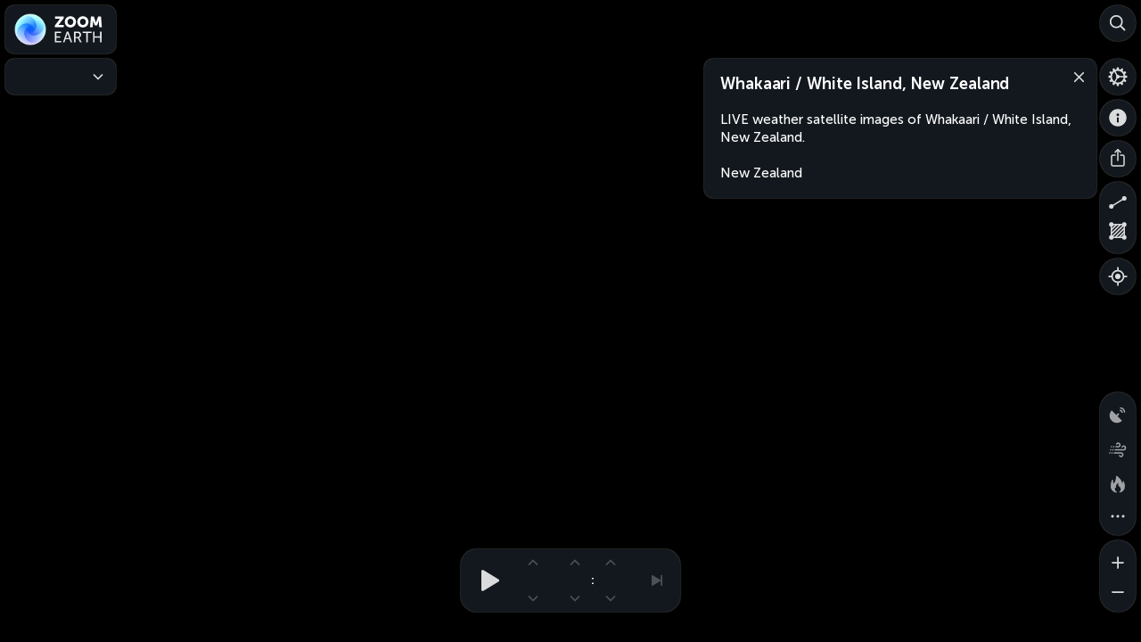

--- FILE ---
content_type: text/html; charset=UTF-8
request_url: https://zoom.earth/places/new-zealand/whakaari-white-island/
body_size: 4885
content:
<!DOCTYPE html>
<html lang="en">
	<head prefix="og: http://ogp.me/ns#">
		<meta charset="utf-8">
		<title>Whakaari / White Island, New Zealand | Weather Satellite & Radar Map | Zoom Earth</title>
		<meta name="description" content="LIVE weather satellite images of Whakaari / White Island, New Zealand.">
		<meta name="author" content="Neave Interactive">
		<meta name="viewport" content="width=device-width, user-scalable=no, minimum-scale=1.0, maximum-scale=1.0, shrink-to-fit=no, viewport-fit=cover">
		<meta name="referrer" content="origin">
		<meta name="google" content="notranslate">
		<meta name="robots" content="max-image-preview:large">
		<meta name="application-name" content="Zoom Earth">
		<meta name="apple-mobile-web-app-title" content="Zoom Earth">
		<meta name="theme-color" content="#000">
		<meta name="darkreader-lock" content="yes">
		<meta name="chrome" content="nointentdetection">
		<meta property="og:type" content="website">
		<meta property="og:url" content="https://zoom.earth/places/new-zealand/whakaari-white-island/">
		<meta property="og:site_name" content="Zoom Earth">
		<meta property="og:title" content="Whakaari / White Island, New Zealand | Weather Satellite & Radar Map | Zoom Earth">
		<meta property="og:description" content="LIVE weather satellite images of Whakaari / White Island, New Zealand.">
		<meta property="og:image" content="https://zoom.earth/assets/images/icon-400.8.jpg">
		<meta property="fb:app_id" content="1011362420143738">
		<link rel="me" href="https://mapstodon.space/@zoom_earth">
		<link rel="me" href="https://www.threads.com/@zoom_earth">
		<link rel="shortcut icon" href="https://zoom.earth/assets/images/icon-16.3.png">
		<link rel="icon" sizes="16x16" href="https://zoom.earth/assets/images/icon-16.3.png">
		<link rel="icon" sizes="32x32" href="https://zoom.earth/assets/images/icon-32.3.png">
		<link rel="icon" sizes="48x48" href="https://zoom.earth/assets/images/icon-48.1.png">
		<link rel="icon" sizes="96x96" href="https://zoom.earth/assets/images/icon-96.1.png">
		<link rel="icon" sizes="100x100" href="https://zoom.earth/assets/images/icon-100.7.jpg">
		<link rel="icon" sizes="200x200" href="https://zoom.earth/assets/images/icon-200.8.jpg">
		<link rel="icon" sizes="400x400" href="https://zoom.earth/assets/images/icon-400.8.jpg">
		<link rel="image_src" href="https://zoom.earth/assets/images/icon-400.8.jpg">
		<link rel="apple-touch-icon-precomposed" href="https://zoom.earth/assets/images/icon-apple.3.jpg">
		<link rel="preconnect" href="https://tiles.zoom.earth" crossorigin="anonymous">
		<link rel="dns-prefetch" href="https://tiles.zoom.earth">
		<link rel="dns-prefetch" href="https://api.zoom.earth">
		<link rel="dns-prefetch" href="https://pagead2.googlesyndication.com">
		<link rel="dns-prefetch" href="https://tpc.googlesyndication.com">
		<link rel="preload" href="/assets/css/app.eac0ea41.css" as="style">
		<link rel="stylesheet" href="/assets/css/app.eac0ea41.css">
		<link rel="preload" href="/assets/fonts/museo-sans-cyrl-500.woff2" as="font" type="font/woff2" crossorigin="anonymous">
		<link rel="preload" href="/assets/fonts/museo-sans-cyrl-700.woff2" as="font" type="font/woff2" crossorigin="anonymous">
		<link rel="preload" href="/assets/fonts/museo-sans-cyrl-900.woff2" as="font" type="font/woff2" crossorigin="anonymous">
	</head>
	<body class="no-touch">
		<main class="layer-satellite ui-blur ui-blur-dark ui-clock">
			<section id="map" tabindex="0"></section>
			<div class="hit">
				<div class="hit-title"></div>
				<div class="hit-model"></div>
				<div class="hit-timeline"></div>
				<div class="hit-clock"></div>
				<div class="hit-footer"></div>
			</div>
			<div class="footer-coordinate">
				<div class="lat"></div>
				<div class="lon"></div>
			</div>
			<div class="scale-line"><div></div></div>
			<aside class="notifications"></aside>
			<div class="legend">
				<div class="wrap primary">
					<div class="first"></div>
					<div class="last"></div>
					<div class="pad">
						<div class="bar">
							<div class="unit"></div>
							<div class="values"></div>
						</div>
					</div>
				</div>
				<div class="wrap secondary">
					<div class="bar">
						<div class="unit"></div>
					</div>
				</div>
			</div>
			<nav class="panel places">
				<h2><a href="https://zoom.earth/places/new-zealand/whakaari-white-island/">Whakaari / White Island, New Zealand</a></h2>
				<p>LIVE weather satellite images of Whakaari / White Island, New Zealand.</p>
				<p><a href="../">New Zealand</a></p>
				<button class="close" aria-label="Close" onclick="document.querySelector('.panel.places').remove();"><span></span></button>
			</nav>
			<button class="model" aria-label="Forecast models">
				<span class="text icon"><span class="name">ICON</span><span class="title">Model</span></span>
				<span class="text gfs"><span class="name">GFS</span><span class="title">Model</span></span>
				<span class="close"></span>
			</button>
			<nav class="panel model" aria-label="Forecast models">
				<form>
					<div>
						<h4>Forecast Models</h4>
						<div>
							<input type="radio" name="model" id="model-icon" checked>
							<label for="model-icon" class="icon"><span class="item"><span class="name">ICON</span><span class="resolution"> 13 km</span></span></label>
						</div>
						<div>
							<input type="radio" name="model" id="model-gfs">
							<label for="model-gfs" class="gfs"><span class="item"><span class="name">GFS</span><span class="resolution"> 22 km</span></span></label>
						</div>
					</div>
				</form>
			</nav>
			<div class="group overlays">
				<button class="radar" aria-label="Precipitation detected by radar" data-state="off">
					<span class="menu-icon radar"></span>
				</button>
				<button class="coverage" aria-label="Areas with radar coverage" data-state="off">
					<span class="menu-icon coverage"></span>
				</button>
				<button class="clouds" aria-label="Clouds" data-state="off">
					<span class="menu-icon clouds"></span>
				</button>
				<button class="isolines" aria-label="Pressure isolines" data-state="off">
					<span class="menu-icon isolines"></span>
				</button>
				<button class="wind-animation" aria-label="Wind animation" data-state="off">
					<span class="menu-icon wind-animation"></span>
				</button>
				<button class="heat" aria-label="Fires and heat spots" data-state="off">
					<span class="menu-icon heat"></span>
				</button>
				<button class="more" aria-label="More map overlays&hellip;">
					<span class="menu-icon more"></span>
					<span class="close"></span>
				</button>
			</div>
			<nav class="panel overlays">
				<form>
					<div>
						<h4>Map Overlays</h4>
					</div>
				</form>
			</nav>
			<button class="layers" aria-label="Weather Maps">
				<span class="menu-icon"></span>
				<span class="close"></span>
			</button>
			<button class="layers-dropdown" aria-label="Weather Maps">
				<span class="menu-icon"></span>
				<span class="text"></span><span class="arrow"></span>
			</button>
			<nav class="panel layers">
				<form>
					<div>
						<h4>Weather Maps</h4>
					</div>
					<button class="arrow" aria-label="Weather Maps">
						<span class="icon"></span>
					</button>
				</form>
			</nav>
			<div class="panel time timeline loading" tabindex="0">
				<div class="scroll">
					<div class="pad">
						<div class="times"></div>
						<div class="recent-indicator"></div>
					</div>
				</div>
				<div class="time-indicator"></div>
				<div class="time-tooltip">
					<div class="anchor"></div>
					<div class="text">&nbsp;</div>
				</div>
				<svg class="progress">
					<circle cx="50%" cy="50%" r="15.9155" stroke="#fff" stroke-width="2.5" fill="none" class="track"/>
					<circle cx="50%" cy="50%" r="15.9155" stroke="#fff" stroke-width="2.5" fill="none" class="bar"/>
				</svg>
				<button class="pause" aria-label="Pause animation"><span></span></button>
				<button class="play" aria-label="Play animation"><span></span></button>
				<button class="recent latest" aria-label="Latest time" disabled><span></span></button>
				<button class="recent now" aria-label="Reset to now" disabled><span></span></button>
			</div>
			<div class="panel time clock">
				<nav class="clock-live">
					<svg class="progress">
						<circle cx="50%" cy="50%" r="15.9155" stroke="#fff" stroke-width="2.5" fill="none" class="track"/>
						<circle cx="50%" cy="50%" r="15.9155" stroke="#fff" stroke-width="2.5" fill="none" class="bar"/>
					</svg>
					<button class="pause" aria-label="Pause animation"><span></span></button>
					<button class="play" aria-label="Play animation"><span></span></button>
					<div class="date">
						<div class="text"></div>
						<button class="up" aria-label="Next day" disabled><span></span></button>
						<button class="down" aria-label="Previous day" disabled><span></span></button>
					</div>
					<div class="text colon">:</div>
					<div class="hour">
						<div class="text"></div>
						<button class="up" aria-label="Next hour" disabled><span></span></button>
						<button class="down" aria-label="Previous hour" disabled><span></span></button>
					</div>
					<div class="text am-pm"></div>
					<div class="text utc">UTC</div>
					<div class="minute">
						<div class="text"></div>
						<button class="up" aria-label="Next time" disabled><span></span></button>
						<button class="down" aria-label="Previous time" disabled><span></span></button>
					</div>
				</nav>
				<nav class="clock-hd">
					<div class="year">
						<div class="text"></div>
						<button class="up" aria-label="Next year" disabled><span></span></button>
						<button class="down" aria-label="Previous year" disabled><span></span></button>
					</div>
					<div class="month">
						<div class="text"></div>
						<button class="up" aria-label="Next month" disabled><span></span></button>
						<button class="down" aria-label="Previous month" disabled><span></span></button>
					</div>
					<div class="day">
						<div class="text"></div>
						<button class="up" aria-label="Next day" disabled><span></span></button>
						<button class="down" aria-label="Previous day" disabled><span></span></button>
					</div>
					<div class="am-pm">
						<div class="text"></div>
						<button class="up" aria-label="Next time" disabled><span></span></button>
						<button class="down" aria-label="Previous time" disabled><span></span></button>
					</div>
				</nav>
				<button class="recent latest" aria-label="Latest time" disabled><span></span></button>
				<button class="recent now" aria-label="Reset to now" disabled><span></span></button>
			</div>
			<button class="search" aria-label="Search">
				<span class="icon"></span>
				<span class="close"></span>
			</button>
			<button class="settings" aria-label="Settings">
				<span class="icon"></span>
				<span class="close"></span>
			</button>
			<button class="about" aria-label="About">
				<span class="icon"></span>
				<span class="close"></span>
			</button>
			<button class="share" aria-label="Share">
				<span class="icon"></span>
				<span class="close"></span>
			</button>
			<button class="geolocation" aria-label="Show your location">
				<span class="icon"></span>
			</button>
			<button class="title" aria-label="Zoom Earth">
				<span class="icon"></span>
				<span class="logo"></span>
			</button>
			<nav class="panel title">
				<form>
					<div>
						<h1>Zoom Earth</h1>
						<h2>Whakaari / White Island, New Zealand</h2>
						<div class="menu-item settings"><label><span class="menu-icon"></span>Settings</label></div>
						<div class="menu-item about"><label><span class="menu-icon"></span>About</label></div>
						<div class="menu-item share"><label><span class="menu-icon"></span>Share</label></div>
						<div class="menu-item distance"><label><span class="menu-icon"></span>Measure Distance</label></div>
						<div class="menu-item area"><label><span class="menu-icon"></span>Measure Area</label></div>
					</div>
				</form>
			</nav>
			<div class="group measure">
				<button class="distance" aria-label="Measure distance">
					<span class="icon"></span>
					<span class="close"></span>
				</button>
				<button class="area" aria-label="Measure area">
					<span class="icon"></span>
					<span class="close"></span>
				</button>
			</div>
			<div class="panel measure">
				<h4 class="distance">Measure Distance</h4>
				<h4 class="area">Measure Area</h4>
				<p class="no-touch">Click on the map to add points. Double&#8209;click to finish.</p>
				<p class="touch">Tap on the map to add points.</p>
				<button class="done" aria-label="Done">
					<span class="text">Done</span>
				</button>
			</div>
			<div class="group zoom">
				<button class="in" aria-label="Zoom in">
					<span class="icon"></span>
				</button>
				<button class="out" aria-label="Zoom out">
					<span class="icon"></span>
				</button>
			</div>
			<aside class="panel search notranslate">
				<header class="search">
					<h3>Search</h3>
					<button class="close" aria-label="Close"><span></span></button>
					<form>
						<input name="q" type="search" enterkeyhint="search" placeholder="Find a place, storm, or fire&hellip;" aria-label="Search" maxlength="255" autocorrect="off" autocapitalize="off" autocomplete="off">
					</form>
					<button class="geolocation-search" aria-label="Show Your Location"><span class="icon"></span><span class="text locate">Show Your Location</span><span class="text locating">Locating&hellip;</span></button>
					<button class="geolocation-remove" aria-label="Remove"><span></span></button>
				</header>
				<section class="news">
					<div class="results user"></div>
					<div class="results remote"></div>
				</section>
				<section class="query">
					<div class="results"></div>
				</section>
			</aside>
			<aside class="panel settings">
				<div class="icon"></div><h3>Settings</h3>
				<button class="close" aria-label="Close"><span></span></button>
				<form name="settings">
					<div>
						<h4>Time</h4>
						<section class="bubble">
							<div class="bar2">
								<p><span class="menu-icon time-zone"></span>Time Zone<kbd class="hotkey">Z</kbd></p>
								<div>
									<input type="radio" name="timeZone" id="setting-time-zone-local" value="local" checked><label for="setting-time-zone-local">Local</label>
									<input type="radio" name="timeZone" id="setting-time-zone-utc" value="utc"><label for="setting-time-zone-utc">UTC</label>
								</div>
							</div>
							<div class="bar2">
								<p><span class="menu-icon time-format"></span>Time Format<kbd class="hotkey">T</kbd></p>
								<div>
									<input type="radio" name="timeFormat" id="setting-time-format-hour12" value="hour12" checked><label for="setting-time-format-hour12">12-Hour</label>
									<input type="radio" name="timeFormat" id="setting-time-format-hour24" value="hour24"><label for="setting-time-format-hour24">24-Hour</label>
								</div>
							</div>
							<div class="bar2 time-control">
								<p><span class="menu-icon time-control"></span>Time Control<kbd class="hotkey">J</kbd></p>
								<div>
									<input type="radio" name="timeControl" id="setting-time-control-timeline" value="timeline" checked><label for="setting-time-control-timeline">Timeline</label>
									<input type="radio" name="timeControl" id="setting-time-control-clock" value="clock"><label for="setting-time-control-clock">Clock</label>
								</div>
							</div>
							<div class="bar2">
								<p><span class="menu-icon summary"></span>Forecast Summary<kbd class="hotkey">U</kbd></p>
								<div>
									<input type="radio" name="summary" id="setting-summary-daily" value="daily" checked><label for="setting-summary-daily">Daily</label>
									<input type="radio" name="summary" id="setting-summary-hourly" value="hourly"><label for="setting-summary-hourly">Hourly</label>
								</div>
							</div>
						</section>
						<h4>Animation</h4>
						<section class="bubble">
							<div class="bar3">
								<p><span class="menu-icon animation-speed"></span>Animation Speed<kbd class="hotkey">A</kbd></p>
								<div>
									<input type="radio" name="animationSpeed" id="setting-animation-slow" value="slow"><label for="setting-animation-slow">Slow</label>
									<input type="radio" name="animationSpeed" id="setting-animation-medium" value="medium" checked><label for="setting-animation-medium">Medium</label>
									<input type="radio" name="animationSpeed" id="setting-animation-fast" value="fast"><label for="setting-animation-fast">Fast</label>
								</div>
							</div>
							<div>
								<p><span class="menu-icon satellite"></span>Satellite Animation Duration</p>
								<div>
									<input type="radio" name="animationDuration" id="setting-animation-duration1" value="3" checked><label for="setting-animation-duration1">3 Hours</label>
									<input type="radio" name="animationDuration" id="setting-animation-duration2" value="6"><label for="setting-animation-duration2">6 Hours</label>
									<input type="radio" name="animationDuration" id="setting-animation-duration3" value="12"><label for="setting-animation-duration3">12 Hours</label>
									<input type="radio" name="animationDuration" id="setting-animation-duration4" value="24"><label for="setting-animation-duration4">24 Hours</label>
								</div>
							</div>
							<div class="bar2">
								<p><span class="menu-icon satellite"></span>Satellite Animation Style</p>
								<div>
									<input type="radio" name="animationStyle" id="setting-animation-style-fast" value="fast" checked><label for="setting-animation-style-fast">Fast</label>
									<input type="radio" name="animationStyle" id="setting-animation-style-smooth" value="smooth"><label for="setting-animation-style-smooth">Smooth</label>
								</div>
								<p class="description">Fast style plays animations immediately. Smooth style preloads imagery for a better&nbsp;appearance.</p>
							</div>
						</section>
						<h4 class="custom">Customization</h4>
						<section class="bubble custom">
							<div class="bar2 appearance">
								<p><span class="menu-icon appearance"></span>Appearance</p>
								<div>
									<input type="radio" name="appearance" id="setting-appearance-translucent" value="translucent" checked><label for="setting-appearance-translucent">Translucent</label>
									<input type="radio" name="appearance" id="setting-appearance-opaque" value="opaque"><label for="setting-appearance-opaque">Opaque</label>
								</div>
							</div>
							<div class="bar2 precipitation-theme">
								<p><span class="menu-icon precipitation-theme"></span>Precipitation Theme<kbd class="hotkey">D</kbd></p>
								<div>
									<input type="radio" name="precipitationTheme" id="setting-precipitation-theme-light" value="light" checked><label for="setting-precipitation-theme-light">Light</label>
									<input type="radio" name="precipitationTheme" id="setting-precipitation-theme-dark" value="dark"><label for="setting-precipitation-theme-dark">Dark</label>
								</div>
							</div>
						</section>
						<h4>Units</h4>
						<section class="bubble">
							<div class="bar3">
								<p><span class="menu-icon precipitation"></span>Precipitation</p>
								<div>
									<input type="radio" name="precipitationUnit" id="setting-precipitation-mmh" value="mmh"><label for="setting-precipitation-mmh">mm/h</label>
									<input type="radio" name="precipitationUnit" id="setting-precipitation-inh" value="inh" checked><label for="setting-precipitation-inh">in/h</label>
									<input type="radio" name="precipitationUnit" id="setting-precipitation-dbz" value="dbz" checked><label for="setting-precipitation-dbz">dBZ</label>
								</div>
							</div>
							<div class="bar5">
								<p><span class="menu-icon wind"></span>Wind Speed</p>
								<div>
									<input type="radio" name="windUnit" id="setting-wind-kmh" value="kmh"><label for="setting-wind-kmh">km/h</label>
									<input type="radio" name="windUnit" id="setting-wind-ms" value="ms"><label for="setting-wind-ms">m/s</label>
									<input type="radio" name="windUnit" id="setting-wind-mph" value="mph" checked><label for="setting-wind-mph">mph</label>
									<input type="radio" name="windUnit" id="setting-wind-knots" value="knots"><label for="setting-wind-knots">knots</label>
									<input type="radio" name="windUnit" id="setting-wind-beaufort" value="beaufort"><label for="setting-wind-beaufort">Bft</label>
								</div>
							</div>
							<div class="bar2">
								<p><span class="menu-icon wind-direction"></span>Wind Direction</p>
								<div>
									<input type="radio" name="windDirectionUnit" id="setting-wind-direction-compass" value="compass" checked><label for="setting-wind-direction-compass">compass</label>
									<input type="radio" name="windDirectionUnit" id="setting-wind-direction-degrees" value="degrees"><label for="setting-wind-direction-degrees">degrees</label>
								</div>
							</div>
							<div class="bar2">
								<p><span class="menu-icon temperature"></span>Temperature</p>
								<div>
									<input type="radio" name="temperatureUnit" id="setting-temperature-celsius" value="celsius"><label for="setting-temperature-celsius">°C</label>
									<input type="radio" name="temperatureUnit" id="setting-temperature-fahrenheit" value="fahrenheit" checked><label for="setting-temperature-fahrenheit">°F</label>
								</div>
							</div>
							<div>
								<p><span class="menu-icon pressure"></span>Atmospheric Pressure</p>
								<div>
									<input type="radio" name="pressureUnit" id="setting-pressure-hpa" value="hpa"><label for="setting-pressure-hpa">hPa</label>
									<input type="radio" name="pressureUnit" id="setting-pressure-mb" value="mb" checked><label for="setting-pressure-mb">mb</label>
									<input type="radio" name="pressureUnit" id="setting-pressure-mmhg" value="mmhg"><label for="setting-pressure-mmhg">mmHg</label>
									<input type="radio" name="pressureUnit" id="setting-pressure-inhg" value="inhg"><label for="setting-pressure-inhg">inHg</label>
								</div>
							</div>
							<div>
								<p><span class="menu-icon measure-distance"></span>Distance</p>
								<div>
									<input type="radio" name="distanceUnit" id="setting-distance-metric" value="metric"><label for="setting-distance-metric">km</label>
									<input type="radio" name="distanceUnit" id="setting-distance-imperial" value="imperial" checked><label for="setting-distance-imperial">miles</label>
									<input type="radio" name="distanceUnit" id="setting-distance-nautical" value="nautical"><label for="setting-distance-nautical" class="wide">nautical miles</label>
								</div>
							</div>
							<div>
								<p><span class="menu-icon measure-area"></span>Area</p>
								<div>
									<input type="radio" name="areaUnit" id="setting-area-metric" value="metric"><label for="setting-area-metric">km²</label>
									<input type="radio" name="areaUnit" id="setting-area-imperial" value="imperial" checked><label for="setting-area-imperial">sq mi</label>
									<input type="radio" name="areaUnit" id="setting-area-acres" value="acres"><label for="setting-area-acres">acres</label>
									<input type="radio" name="areaUnit" id="setting-area-hectares" value="hectares"><label for="setting-area-hectares">hectares</label>
								</div>
							</div>
							<div>
								<p><span class="menu-icon fire-area"></span>Fire Burnt Area</p>
								<div>
									<input type="radio" name="fireAreaUnit" id="setting-fire-area-metric" value="metric"><label for="setting-fire-area-metric">km²</label>
									<input type="radio" name="fireAreaUnit" id="setting-fire-area-imperial" value="imperial"><label for="setting-fire-area-imperial">sq mi</label>
									<input type="radio" name="fireAreaUnit" id="setting-fire-area-acres" value="acres" checked><label for="setting-fire-area-acres">acres</label>
									<input type="radio" name="fireAreaUnit" id="setting-fire-area-hectares" value="hectares"><label for="setting-fire-area-hectares">hectares</label>
								</div>
							</div>
							<div class="bar2">
								<p><span class="menu-icon coordinate-system"></span>Coordinate System</p>
								<div>
									<input type="radio" name="coordinateUnit" id="setting-coordinate-dms" value="dms" checked><label for="setting-coordinate-dms">DMS</label>
									<input type="radio" name="coordinateUnit" id="setting-coordinate-decimal" value="decimal"><label for="setting-coordinate-decimal">decimal degrees</label>
								</div>
							</div>
						</section>
					</div>
				</form>
			</aside>
			<aside class="panel weather daily notranslate">
				<header>
					<button class="save"><span class="icon"></span><span class="pulse"></span></button>
					<h2></h2>
					<button class="close" aria-label="Close"><span></span></button>
				</header>
				<section>
					<table></table>
				</section>
			</aside>
			<article class="panel storm-details" style="max-height: 100%;">
				<header>
					<h1></h1>
					<p class="lastmod"></p>
					<button class="close" aria-label="Close"><span></span></button>
				</header>
				<section>
					<div class="text"></div>
				</section>
			</article>
			<aside class="panel storm notranslate">
				<header>
					<h2></h2>
					<button class="close" aria-label="Close"><span></span></button>
				</header>
				<section>
					<table>
						<thead>
							<tr class="title">
								<th class="date">Date</th>
								<th class="time">Time</th>
								<th class="type">Type</th>
								<th class="wind">Wind</th>
								<th class="pressure">Pressure</th>
							</tr>
							<tr class="units">
								<td class="date" colspan="2">UTC</td>
								<td class="type"></td>
								<td class="wind changeable">mph</td>
								<td class="pressure changeable">mb</td>
							</tr>
						</thead>
						<tbody></tbody>
					</table>
				</section>
				<footer>
					<p class="text-type"></p>
					<p class="text-alt"></p>
					<p class="details"><span class="icon"></span><span class="text long">Latest Warnings and Information</span><span class="text short">Info</span></p>
				</footer>
			</aside>
			<aside class="panel share">
				<header>
					<h3>Share</h3>
					<form>
						<input name="url" type="text" readonly>
						<button class="copy"><span class="text copy">Copy link</span><span class="text copied">Copied!</span></button>
					</form>
				</header>
				<div class="social">
				</div>
			</aside>
			<footer class="attribution"></footer>
			<aside class="hud">
				<div class="panel"></div>
			</aside>
			<aside class="panel welcome location">
				<div class="title-logo">
					<div class="icon"></div>
					<div class="title"></div>
				</div>
				<button class="close" aria-label="Close"><span></span></button>
				<div class="app">
					<p>Track the weather in real&#8209;time with&nbsp;the <strong>Zoom&nbsp;Earth</strong> app.</p>
					<a href="https://play.google.com/store/apps/details?id=com.neave.zoomearth" rel="nofollow" class="app-link intro">
						<span class="icon"></span>
						<span class="text">Download App</span>
					</a>
					<button class="dialog continue" aria-label="Continue"><span class="text">Continue</span></button>
				</div>
				<div class="location">
					<p>Welcome! Let&#8217;s start by finding your&nbsp;location on the&nbsp;map.</p>
					<button class="dialog accent geolocation-welcome" aria-label="Show Your Location"><span class="icon"></span><span class="text locate">Show Your Location</span><span class="text locating">Locating&hellip;</span></button>
					<button class="dialog search-welcome" aria-label="Search"><span class="icon"></span><span class="text">Search&hellip;</span></button>
				</div>
			</aside>
			<div class="panel ad-header">
				<div class="swap1">
				</div>
				<div class="swap2">
				</div>
			</div>
			<div class="main-tooltip" role="tooltip">
				<div class="tooltip">
					<span class="text"></span>
					<span class="anchor"></span>
				</div>
			</div>
			<span class="preload-images"></span>
		</main>
	</body>
</html>

--- FILE ---
content_type: image/svg+xml
request_url: https://zoom.earth/assets/images/icons/about.3.svg
body_size: -62
content:
<svg xmlns="http://www.w3.org/2000/svg" width="24" height="24" viewBox="0 0 24 24"><path fill="#FFF" d="M12,2.25 C17.3847763,2.25 21.75,6.61522369 21.75,12 C21.75,17.3847763 17.3847763,21.75 12,21.75 C6.61522369,21.75 2.25,17.3847763 2.25,12 C2.25,6.61522369 6.61522369,2.25 12,2.25 Z M12,11.5 C11.4477153,11.5 11,11.9477153 11,12.5 L11,16.5 C11,17.0522847 11.4477153,17.5 12,17.5 C12.5522847,17.5 13,17.0522847 13,16.5 L13,12.5 C13,11.9477153 12.5522847,11.5 12,11.5 Z M12,7.25 C11.1715729,7.25 10.5,7.92157288 10.5,8.75 C10.5,9.57842712 11.1715729,10.25 12,10.25 C12.8284271,10.25 13.5,9.57842712 13.5,8.75 C13.5,7.92157288 12.8284271,7.25 12,7.25 Z"/></svg>